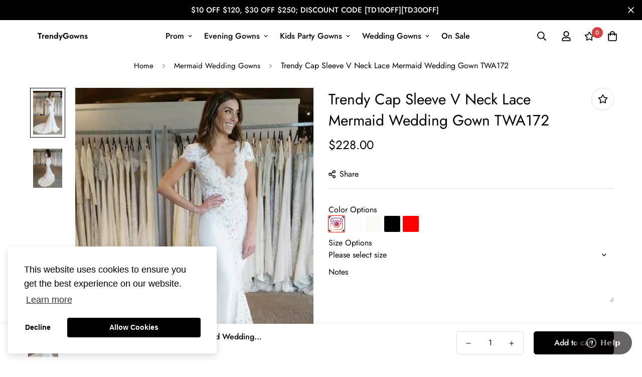

--- FILE ---
content_type: text/javascript; charset=utf-8
request_url: https://www.trendygowns.com/products/trendy-cap-sleeve-v-neck-lace-mermaid-wedding-gown-twa172.js
body_size: -443
content:
{"id":8549731139862,"title":"Trendy Cap Sleeve V Neck Lace Mermaid Wedding Gown TWA172","handle":"trendy-cap-sleeve-v-neck-lace-mermaid-wedding-gown-twa172","description":"","published_at":"2023-09-06T19:56:58-07:00","created_at":"2023-09-06T19:56:14-07:00","vendor":"Wedding","type":"Wedding Dresses","tags":[],"price":22800,"price_min":22800,"price_max":22800,"available":true,"price_varies":false,"compare_at_price":null,"compare_at_price_min":0,"compare_at_price_max":0,"compare_at_price_varies":false,"variants":[{"id":46136192499990,"title":"Default Title","option1":"Default Title","option2":null,"option3":null,"sku":null,"requires_shipping":true,"taxable":false,"featured_image":null,"available":true,"name":"Trendy Cap Sleeve V Neck Lace Mermaid Wedding Gown TWA172","public_title":null,"options":["Default Title"],"price":22800,"weight":1390,"compare_at_price":null,"inventory_management":null,"barcode":null,"requires_selling_plan":false,"selling_plan_allocations":[]}],"images":["\/\/cdn.shopify.com\/s\/files\/1\/0805\/6733\/7238\/files\/TWA172-01.jpg?v=1694055410","\/\/cdn.shopify.com\/s\/files\/1\/0805\/6733\/7238\/files\/TWA172-02.jpg?v=1694055410"],"featured_image":"\/\/cdn.shopify.com\/s\/files\/1\/0805\/6733\/7238\/files\/TWA172-01.jpg?v=1694055410","options":[{"name":"Title","position":1,"values":["Default Title"]}],"url":"\/products\/trendy-cap-sleeve-v-neck-lace-mermaid-wedding-gown-twa172","media":[{"alt":null,"id":34668556026134,"position":1,"preview_image":{"aspect_ratio":0.667,"height":900,"width":600,"src":"https:\/\/cdn.shopify.com\/s\/files\/1\/0805\/6733\/7238\/files\/TWA172-01.jpg?v=1694055410"},"aspect_ratio":0.667,"height":900,"media_type":"image","src":"https:\/\/cdn.shopify.com\/s\/files\/1\/0805\/6733\/7238\/files\/TWA172-01.jpg?v=1694055410","width":600},{"alt":null,"id":34668556058902,"position":2,"preview_image":{"aspect_ratio":0.744,"height":900,"width":670,"src":"https:\/\/cdn.shopify.com\/s\/files\/1\/0805\/6733\/7238\/files\/TWA172-02.jpg?v=1694055410"},"aspect_ratio":0.744,"height":900,"media_type":"image","src":"https:\/\/cdn.shopify.com\/s\/files\/1\/0805\/6733\/7238\/files\/TWA172-02.jpg?v=1694055410","width":670}],"requires_selling_plan":false,"selling_plan_groups":[]}

--- FILE ---
content_type: text/javascript; charset=utf-8
request_url: https://www.trendygowns.com/products/trendy-cap-sleeve-v-neck-lace-mermaid-wedding-gown-twa172.js
body_size: 160
content:
{"id":8549731139862,"title":"Trendy Cap Sleeve V Neck Lace Mermaid Wedding Gown TWA172","handle":"trendy-cap-sleeve-v-neck-lace-mermaid-wedding-gown-twa172","description":"","published_at":"2023-09-06T19:56:58-07:00","created_at":"2023-09-06T19:56:14-07:00","vendor":"Wedding","type":"Wedding Dresses","tags":[],"price":22800,"price_min":22800,"price_max":22800,"available":true,"price_varies":false,"compare_at_price":null,"compare_at_price_min":0,"compare_at_price_max":0,"compare_at_price_varies":false,"variants":[{"id":46136192499990,"title":"Default Title","option1":"Default Title","option2":null,"option3":null,"sku":null,"requires_shipping":true,"taxable":false,"featured_image":null,"available":true,"name":"Trendy Cap Sleeve V Neck Lace Mermaid Wedding Gown TWA172","public_title":null,"options":["Default Title"],"price":22800,"weight":1390,"compare_at_price":null,"inventory_management":null,"barcode":null,"requires_selling_plan":false,"selling_plan_allocations":[]}],"images":["\/\/cdn.shopify.com\/s\/files\/1\/0805\/6733\/7238\/files\/TWA172-01.jpg?v=1694055410","\/\/cdn.shopify.com\/s\/files\/1\/0805\/6733\/7238\/files\/TWA172-02.jpg?v=1694055410"],"featured_image":"\/\/cdn.shopify.com\/s\/files\/1\/0805\/6733\/7238\/files\/TWA172-01.jpg?v=1694055410","options":[{"name":"Title","position":1,"values":["Default Title"]}],"url":"\/products\/trendy-cap-sleeve-v-neck-lace-mermaid-wedding-gown-twa172","media":[{"alt":null,"id":34668556026134,"position":1,"preview_image":{"aspect_ratio":0.667,"height":900,"width":600,"src":"https:\/\/cdn.shopify.com\/s\/files\/1\/0805\/6733\/7238\/files\/TWA172-01.jpg?v=1694055410"},"aspect_ratio":0.667,"height":900,"media_type":"image","src":"https:\/\/cdn.shopify.com\/s\/files\/1\/0805\/6733\/7238\/files\/TWA172-01.jpg?v=1694055410","width":600},{"alt":null,"id":34668556058902,"position":2,"preview_image":{"aspect_ratio":0.744,"height":900,"width":670,"src":"https:\/\/cdn.shopify.com\/s\/files\/1\/0805\/6733\/7238\/files\/TWA172-02.jpg?v=1694055410"},"aspect_ratio":0.744,"height":900,"media_type":"image","src":"https:\/\/cdn.shopify.com\/s\/files\/1\/0805\/6733\/7238\/files\/TWA172-02.jpg?v=1694055410","width":670}],"requires_selling_plan":false,"selling_plan_groups":[]}

--- FILE ---
content_type: text/javascript; charset=utf-8
request_url: https://www.trendygowns.com/products/trendy-cap-sleeve-v-neck-lace-mermaid-wedding-gown-twa172.js
body_size: 290
content:
{"id":8549731139862,"title":"Trendy Cap Sleeve V Neck Lace Mermaid Wedding Gown TWA172","handle":"trendy-cap-sleeve-v-neck-lace-mermaid-wedding-gown-twa172","description":"","published_at":"2023-09-06T19:56:58-07:00","created_at":"2023-09-06T19:56:14-07:00","vendor":"Wedding","type":"Wedding Dresses","tags":[],"price":22800,"price_min":22800,"price_max":22800,"available":true,"price_varies":false,"compare_at_price":null,"compare_at_price_min":0,"compare_at_price_max":0,"compare_at_price_varies":false,"variants":[{"id":46136192499990,"title":"Default Title","option1":"Default Title","option2":null,"option3":null,"sku":null,"requires_shipping":true,"taxable":false,"featured_image":null,"available":true,"name":"Trendy Cap Sleeve V Neck Lace Mermaid Wedding Gown TWA172","public_title":null,"options":["Default Title"],"price":22800,"weight":1390,"compare_at_price":null,"inventory_management":null,"barcode":null,"requires_selling_plan":false,"selling_plan_allocations":[]}],"images":["\/\/cdn.shopify.com\/s\/files\/1\/0805\/6733\/7238\/files\/TWA172-01.jpg?v=1694055410","\/\/cdn.shopify.com\/s\/files\/1\/0805\/6733\/7238\/files\/TWA172-02.jpg?v=1694055410"],"featured_image":"\/\/cdn.shopify.com\/s\/files\/1\/0805\/6733\/7238\/files\/TWA172-01.jpg?v=1694055410","options":[{"name":"Title","position":1,"values":["Default Title"]}],"url":"\/products\/trendy-cap-sleeve-v-neck-lace-mermaid-wedding-gown-twa172","media":[{"alt":null,"id":34668556026134,"position":1,"preview_image":{"aspect_ratio":0.667,"height":900,"width":600,"src":"https:\/\/cdn.shopify.com\/s\/files\/1\/0805\/6733\/7238\/files\/TWA172-01.jpg?v=1694055410"},"aspect_ratio":0.667,"height":900,"media_type":"image","src":"https:\/\/cdn.shopify.com\/s\/files\/1\/0805\/6733\/7238\/files\/TWA172-01.jpg?v=1694055410","width":600},{"alt":null,"id":34668556058902,"position":2,"preview_image":{"aspect_ratio":0.744,"height":900,"width":670,"src":"https:\/\/cdn.shopify.com\/s\/files\/1\/0805\/6733\/7238\/files\/TWA172-02.jpg?v=1694055410"},"aspect_ratio":0.744,"height":900,"media_type":"image","src":"https:\/\/cdn.shopify.com\/s\/files\/1\/0805\/6733\/7238\/files\/TWA172-02.jpg?v=1694055410","width":670}],"requires_selling_plan":false,"selling_plan_groups":[]}

--- FILE ---
content_type: text/javascript; charset=utf-8
request_url: https://www.trendygowns.com/products/trendy-cap-sleeve-v-neck-lace-mermaid-wedding-gown-twa172.js
body_size: 310
content:
{"id":8549731139862,"title":"Trendy Cap Sleeve V Neck Lace Mermaid Wedding Gown TWA172","handle":"trendy-cap-sleeve-v-neck-lace-mermaid-wedding-gown-twa172","description":"","published_at":"2023-09-06T19:56:58-07:00","created_at":"2023-09-06T19:56:14-07:00","vendor":"Wedding","type":"Wedding Dresses","tags":[],"price":22800,"price_min":22800,"price_max":22800,"available":true,"price_varies":false,"compare_at_price":null,"compare_at_price_min":0,"compare_at_price_max":0,"compare_at_price_varies":false,"variants":[{"id":46136192499990,"title":"Default Title","option1":"Default Title","option2":null,"option3":null,"sku":null,"requires_shipping":true,"taxable":false,"featured_image":null,"available":true,"name":"Trendy Cap Sleeve V Neck Lace Mermaid Wedding Gown TWA172","public_title":null,"options":["Default Title"],"price":22800,"weight":1390,"compare_at_price":null,"inventory_management":null,"barcode":null,"requires_selling_plan":false,"selling_plan_allocations":[]}],"images":["\/\/cdn.shopify.com\/s\/files\/1\/0805\/6733\/7238\/files\/TWA172-01.jpg?v=1694055410","\/\/cdn.shopify.com\/s\/files\/1\/0805\/6733\/7238\/files\/TWA172-02.jpg?v=1694055410"],"featured_image":"\/\/cdn.shopify.com\/s\/files\/1\/0805\/6733\/7238\/files\/TWA172-01.jpg?v=1694055410","options":[{"name":"Title","position":1,"values":["Default Title"]}],"url":"\/products\/trendy-cap-sleeve-v-neck-lace-mermaid-wedding-gown-twa172","media":[{"alt":null,"id":34668556026134,"position":1,"preview_image":{"aspect_ratio":0.667,"height":900,"width":600,"src":"https:\/\/cdn.shopify.com\/s\/files\/1\/0805\/6733\/7238\/files\/TWA172-01.jpg?v=1694055410"},"aspect_ratio":0.667,"height":900,"media_type":"image","src":"https:\/\/cdn.shopify.com\/s\/files\/1\/0805\/6733\/7238\/files\/TWA172-01.jpg?v=1694055410","width":600},{"alt":null,"id":34668556058902,"position":2,"preview_image":{"aspect_ratio":0.744,"height":900,"width":670,"src":"https:\/\/cdn.shopify.com\/s\/files\/1\/0805\/6733\/7238\/files\/TWA172-02.jpg?v=1694055410"},"aspect_ratio":0.744,"height":900,"media_type":"image","src":"https:\/\/cdn.shopify.com\/s\/files\/1\/0805\/6733\/7238\/files\/TWA172-02.jpg?v=1694055410","width":670}],"requires_selling_plan":false,"selling_plan_groups":[]}